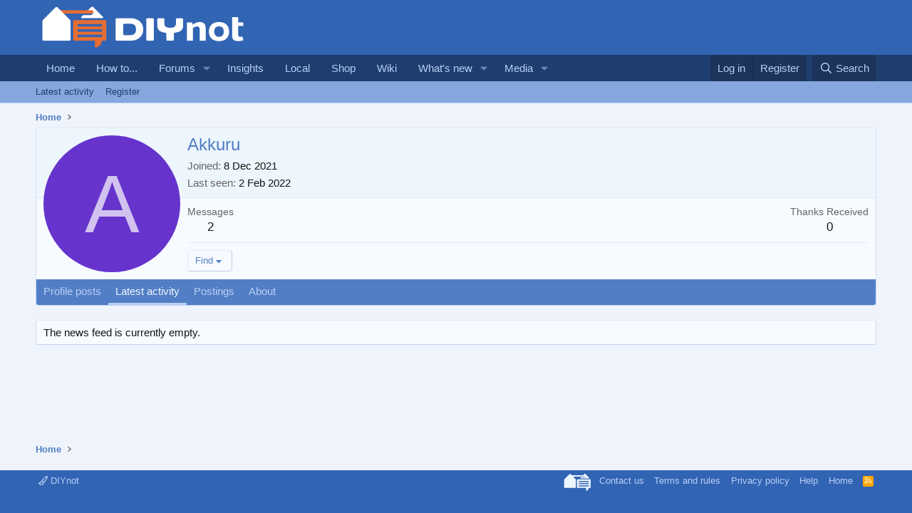

--- FILE ---
content_type: text/html; charset=utf-8
request_url: https://scripts.pubnation.com/creativeBlocks
body_size: 208
content:
{"7916366":true,"7916407":true,"7988411":true,"7992732":true,"8028125":true,"8084842":true,"8084846":true,"8084855":true,"8106424":true,"8136934":true,"8166493":true,"8172862":true,"8172863":true,"8172865":true,"8191326":true,"8191329":true,"8191331":true,"8191332":true,"8191338":true,"37956876":true,"2046:21965_751372276":true,"2662_193864_T24659489":true,"2662_193864_T25431197":true,"2662_193864_T25561415":true,"2662_193864_T26024475":true,"2662_193864_T26313960":true,"2662_193864_T26327519":true,"2662_193864_T26327526":true,"2662_193864_T26327669":true,"2662_193864_T26427502":true,"2662_193864_T26427553":true,"2662_193864_T26427580":true,"4771_148133_1610185652":true,"582574830125277257":true,"583589289973473728":true,"585877728318464048":true,"586670598007451770":true,"cr-mgv18k23zergv2":true}